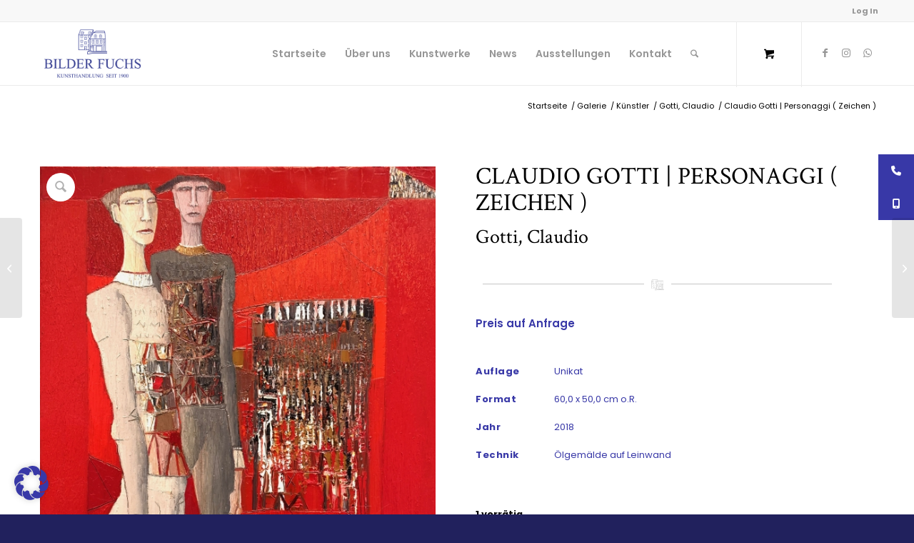

--- FILE ---
content_type: text/javascript
request_url: https://www.bilder-fuchs.de/wp-content/plugins/offers-for-woocommerce/public/assets/js/autoNumeric.js?ver=6.9
body_size: 6284
content:
!function(e){"use strict";function t(e,t,a){if(void 0===e.selectionStart){e.focus();var n=e.createTextRange();n.collapse(!0),n.moveEnd("character",a),n.moveStart("character",t),n.select()}else e.selectionStart=t,e.selectionEnd=a}function a(e,t){"string"==typeof e[t]&&(e[t]*=1)}function n(t,n){!function(t,a){e.each(a,function(e,n){"function"==typeof n?a[e]=n(t,a,e):"function"==typeof t.autoNumerics[n]&&(a[e]=t.autoNumerics[n](t,a,e))})}(t,n),n.oEvent=null,n.tagList=["b","caption","cite","code","dd","del","div","dfn","dt","em","h1","h2","h3","h4","h5","h6","ins","kdb","label","li","output","p","q","s","sample","span","strong","td","th","u","var"];var i=n.vMax.toString().split("."),r=n.vMin||0===n.vMin?n.vMin.toString().split("."):[];if(a(n,"vMax"),a(n,"vMin"),a(n,"mDec"),n.mDec="CHF"===n.mRound?"2":n.mDec,n.allowLeading=!0,n.aNeg=n.vMin<0?"-":"",i[0]=i[0].replace("-",""),r[0]=r[0].replace("-",""),n.mInt=Math.max(i[0].length,r[0].length,1),null===n.mDec){var s=0,o=0;i[1]&&(s=i[1].length),r[1]&&(o=r[1].length),n.mDec=Math.max(s,o)}null===n.altDec&&n.mDec>0&&("."===n.aDec&&","!==n.aSep?n.altDec=",":","===n.aDec&&"."!==n.aSep&&(n.altDec="."));var u=n.aNeg?"([-\\"+n.aNeg+"]?)":"(-?)";n.aNegRegAutoStrip=u,n.skipFirstAutoStrip=new RegExp(u+"[^-"+(n.aNeg?"\\"+n.aNeg:"")+"\\"+n.aDec+"\\d].*?(\\d|\\"+n.aDec+"\\d)"),n.skipLastAutoStrip=new RegExp("(\\d\\"+n.aDec+"?)[^\\"+n.aDec+"\\d]\\D*$");var l="-"+n.aNum+"\\"+n.aDec;return n.allowedAutoStrip=new RegExp("[^"+l+"]","gi"),n.numRegAutoStrip=new RegExp(u+"(?:\\"+n.aDec+"?(\\d+\\"+n.aDec+"\\d+)|(\\d*(?:\\"+n.aDec+"\\d*)?))"),n}function i(e,t,a){if(t.aSign)for(;e.indexOf(t.aSign)>-1;)e=e.replace(t.aSign,"");e=(e=(e=e.replace(t.skipFirstAutoStrip,"$1$2")).replace(t.skipLastAutoStrip,"$1")).replace(t.allowedAutoStrip,""),t.altDec&&(e=e.replace(t.altDec,t.aDec));var n=e.match(t.numRegAutoStrip);if(e=n?[n[1],n[2],n[3]].join(""):"",("allow"===t.lZero||"keep"===t.lZero)&&"strip"!==a){var i=[],r="";-1!==(i=e.split(t.aDec))[0].indexOf("-")&&(r="-",i[0]=i[0].replace("-","")),i[0].length>t.mInt&&"0"===i[0].charAt(0)&&(i[0]=i[0].slice(1)),e=r+i.join(t.aDec)}if(a&&"deny"===t.lZero||a&&"allow"===t.lZero&&!1===t.allowLeading){var s="^"+t.aNegRegAutoStrip+"0*(\\d"+("leading"===a?")":"|$)");s=new RegExp(s),e=e.replace(s,"$1$2")}return e}function r(e,t,a){return t=t.split(","),"set"===a||"focusout"===a?(e=e.replace("-",""),e=t[0]+e+t[1]):"get"!==a&&"focusin"!==a&&"pageLoad"!==a||e.charAt(0)!==t[0]||(e=(e=e.replace(t[0],"-")).replace(t[1],"")),e}function s(e,t,a){if(t&&a){var n=e.split(t);n[1]&&n[1].length>a&&(a>0?(n[1]=n[1].substring(0,a),e=n.join(t)):e=n[0])}return e}function o(e,t,a){return t&&"."!==t&&(e=e.replace(t,".")),a&&"-"!==a&&(e=e.replace(a,"-")),e.match(/\d/)||(e+="0"),e}function u(e,t){if(e){var a=+e;if(a<1e-6&&a>-1)(e=+e)<1e-6&&e>0&&(e=(e=(e+10).toString()).substring(1)),e<0&&e>-1&&(e="-"+(e=(e-10).toString()).substring(2)),e=e.toString();else{var n=e.split(".");void 0!==n[1]&&(0==+n[1]?e=n[0]:(n[1]=n[1].replace(/0*$/,""),e=n.join(".")))}}return"keep"===t.lZero?e:e.replace(/^0*(\d)/,"$1")}function l(e,t,a){return a&&"-"!==a&&(e=e.replace("-",a)),t&&"."!==t&&(e=e.replace(".",t)),e}function c(t,a){var n=+(t=o(t=s(t=i(t,a),a.aDec,a.mDec),a.aDec,a.aNeg));return"set"===a.oEvent&&(n<a.vMin||n>a.vMax)&&e.error("The value ("+n+") from the 'set' method falls outside of the vMin / vMax range"),n>=a.vMin&&n<=a.vMax}function h(e,t,a){return""===e||e===t.aNeg?"zero"===t.wEmpty?e+"0":"sign"===t.wEmpty||a?e+t.aSign:e:null}function p(e,t){var a=(e=i(e,t)).replace(",","."),n=h(e,t,!0);if(null!==n)return n;var s="";s=2===t.dGroup?/(\d)((\d)(\d{2}?)+)$/:4===t.dGroup?/(\d)((\d{4}?)+)$/:/(\d)((\d{3}?)+)$/;var o=e.split(t.aDec);t.altDec&&1===o.length&&(o=e.split(t.altDec));var u=o[0];if(t.aSep)for(;s.test(u);)u=u.replace(s,"$1"+t.aSep+"$2");if(0!==t.mDec&&o.length>1?(o[1].length>t.mDec&&(o[1]=o[1].substring(0,t.mDec)),e=u+t.aDec+o[1]):e=u,t.aSign){var l=-1!==e.indexOf(t.aNeg);e=e.replace(t.aNeg,""),e="p"===t.pSign?t.aSign+e:e+t.aSign,l&&(e=t.aNeg+e)}return"set"===t.oEvent&&a<0&&null!==t.nBracket&&(e=r(e,t.nBracket,t.oEvent)),e}function g(e,t){e=""===e?"0":e.toString(),a(t,"mDec"),"CHF"===t.mRound&&(e=(Math.round(20*e)/20).toString());var n="",i=0,r="",s="boolean"==typeof t.aPad||null===t.aPad?t.aPad?t.mDec:0:+t.aPad,o=function(e){var t=0===s?/(\.(?:\d*[1-9])?)0*$/:1===s?/(\.\d(?:\d*[1-9])?)0*$/:new RegExp("(\\.\\d{"+s+"}(?:\\d*[1-9])?)0*$");return e=e.replace(t,"$1"),0===s&&(e=e.replace(/\.$/,"")),e};"-"===e.charAt(0)&&(r="-",e=e.replace("-","")),e.match(/^\d/)||(e="0"+e),"-"===r&&0==+e&&(r=""),(+e>0&&"keep"!==t.lZero||e.length>0&&"allow"===t.lZero)&&(e=e.replace(/^0*(\d)/,"$1"));var u=e.lastIndexOf("."),l=-1===u?e.length-1:u,c=e.length-1-l;if(c<=t.mDec){if(n=e,c<s){-1===u&&(n+=".");for(var h="000000";c<s;)n+=h=h.substring(0,s-c),c+=h.length}else c>s?n=o(n):0===c&&0===s&&(n=n.replace(/\.$/,""));if("CHF"!==t.mRound)return 0==+n?n:r+n;"CHF"===t.mRound&&(u=n.lastIndexOf("."),e=n)}var p=u+t.mDec,g=+e.charAt(p+1),d=e.substring(0,p+1).split(""),f="."===e.charAt(p)?e.charAt(p-1)%2:e.charAt(p)%2,m=!0;if(f=0===f&&e.substring(p+2,e.length)>0?1:0,g>4&&"S"===t.mRound||g>4&&"A"===t.mRound&&""===r||g>5&&"A"===t.mRound&&"-"===r||g>5&&"s"===t.mRound||g>5&&"a"===t.mRound&&""===r||g>4&&"a"===t.mRound&&"-"===r||g>5&&"B"===t.mRound||5===g&&"B"===t.mRound&&1===f||g>0&&"C"===t.mRound&&""===r||g>0&&"F"===t.mRound&&"-"===r||g>0&&"U"===t.mRound||"CHF"===t.mRound)for(i=d.length-1;i>=0;i-=1)if("."!==d[i]){if("CHF"===t.mRound&&d[i]<=2&&m){d[i]=0,m=!1;break}if("CHF"===t.mRound&&d[i]<=7&&m){d[i]=5,m=!1;break}if("CHF"===t.mRound&&m?(d[i]=10,m=!1):d[i]=+d[i]+1,d[i]<10)break;i>0&&(d[i]="0")}return 0==+(n=o((d=d.slice(0,p+1)).join("")))?n:r+n}function d(t,a){this.settings=a,this.that=t,this.$that=e(t),this.formatted=!1,this.settingsClone=n(this.$that,this.settings),this.value=t.value}function f(t){return"string"==typeof t&&(t="#"+(t=t.replace(/\[/g,"\\[").replace(/\]/g,"\\]")).replace(/(:|\.)/g,"\\$1")),e(t)}function m(e,t,a){var n=e.data("autoNumerics");n||(n={},e.data("autoNumerics",n));var i=n.holder;return(void 0===i&&t||a)&&(i=new d(e.get(0),t),n.holder=i),i}d.prototype={init:function(e){this.value=this.that.value,this.settingsClone=n(this.$that,this.settings),this.ctrlKey=e.ctrlKey,this.cmdKey=e.metaKey,this.shiftKey=e.shiftKey,this.selection=function(e){var t={};if(void 0===e.selectionStart){e.focus();var a=document.selection.createRange();t.length=a.text.length,a.moveStart("character",-e.value.length),t.end=a.text.length,t.start=t.end-t.length}else t.start=e.selectionStart,t.end=e.selectionEnd,t.length=t.end-t.start;return t}(this.that),"keydown"!==e.type&&"keyup"!==e.type||(this.kdCode=e.keyCode),this.which=e.which,this.processed=!1,this.formatted=!1},setSelection:function(e,a,n){e=Math.max(e,0),a=Math.min(a,this.that.value.length),this.selection={start:e,end:a,length:a-e},(void 0===n||n)&&t(this.that,e,a)},setPosition:function(e,t){this.setSelection(e,e,t)},getBeforeAfter:function(){var e=this.value;return[e.substring(0,this.selection.start),e.substring(this.selection.end,e.length)]},getBeforeAfterStriped:function(){var e=this.getBeforeAfter();return e[0]=i(e[0],this.settingsClone),e[1]=i(e[1],this.settingsClone),e},normalizeParts:function(e,t){var a=this.settingsClone;t=i(t,a),""!==(e=i(e,a,!!t.match(/^\d/)||"leading"))&&e!==a.aNeg||"deny"!==a.lZero||t>""&&(t=t.replace(/^0*(\d)/,"$1"));var n=e+t;if(a.aDec){var r=n.match(new RegExp("^"+a.aNegRegAutoStrip+"\\"+a.aDec));r&&(n=(e=e.replace(r[1],r[1]+"0"))+t)}return"zero"!==a.wEmpty||n!==a.aNeg&&""!==n||(e+="0"),[e,t]},setValueParts:function(e,t){var a=this.settingsClone,n=this.normalizeParts(e,t),i=n.join(""),r=n[0].length;return!!c(i,a)&&(r>(i=s(i,a.aDec,a.mDec)).length&&(r=i.length),this.value=i,this.setPosition(r,!1),!0)},signPosition:function(){var e=this.settingsClone,t=e.aSign,a=this.that;if(t){var n=t.length;if("p"===e.pSign)return e.aNeg&&a.value&&a.value.charAt(0)===e.aNeg?[1,n+1]:[0,n];var i=a.value.length;return[i-n,i]}return[1e3,-1]},expandSelectionOnSign:function(e){var t=this.signPosition(),a=this.selection;a.start<t[1]&&a.end>t[0]&&((a.start<t[0]||a.end>t[1])&&this.value.substring(Math.max(a.start,t[0]),Math.min(a.end,t[1])).match(/^\s*$/)?a.start<t[0]?this.setSelection(a.start,t[0],e):this.setSelection(t[1],a.end,e):this.setSelection(Math.min(a.start,t[0]),Math.max(a.end,t[1]),e))},checkPaste:function(){if(void 0!==this.valuePartsBeforePaste){var e=this.getBeforeAfter(),t=this.valuePartsBeforePaste;delete this.valuePartsBeforePaste,e[0]=e[0].substr(0,t[0].length)+i(e[0].substr(t[0].length),this.settingsClone),this.setValueParts(e[0],e[1])||(this.value=t.join(""),this.setPosition(t[0].length,!1))}},skipAllways:function(e){var t=this.kdCode,a=this.which,n=this.ctrlKey,i=this.cmdKey,r=this.shiftKey;if((n||i)&&"keyup"===e.type&&void 0!==this.valuePartsBeforePaste||r&&45===t)return this.checkPaste(),!1;if(t>=112&&t<=123||t>=91&&t<=93||t>=9&&t<=31||t<8&&(0===a||a===t)||144===t||145===t||45===t)return!0;if((n||i)&&65===t)return!0;if((n||i)&&(67===t||86===t||88===t))return"keydown"===e.type&&this.expandSelectionOnSign(),86!==t&&45!==t||("keydown"===e.type||"keypress"===e.type?void 0===this.valuePartsBeforePaste&&(this.valuePartsBeforePaste=this.getBeforeAfter()):this.checkPaste()),"keydown"===e.type||"keypress"===e.type||67===t;if(n||i)return!0;if(37===t||39===t){var s=this.settingsClone.aSep,o=this.selection.start,u=this.that.value;return"keydown"===e.type&&s&&!this.shiftKey&&(37===t&&u.charAt(o-2)===s?this.setPosition(o-1):39===t&&u.charAt(o+1)===s&&this.setPosition(o+1)),!0}return t>=34&&t<=40},processAllways:function(){var e;return(8===this.kdCode||46===this.kdCode)&&(this.selection.length?(this.expandSelectionOnSign(!1),e=this.getBeforeAfterStriped(),this.setValueParts(e[0],e[1])):(e=this.getBeforeAfterStriped(),8===this.kdCode?e[0]=e[0].substring(0,e[0].length-1):e[1]=e[1].substring(1,e[1].length),this.setValueParts(e[0],e[1])),!0)},processKeypress:function(){var e=this.settingsClone,t=String.fromCharCode(this.which),a=this.getBeforeAfterStriped(),n=a[0],i=a[1];return t===e.aDec||e.altDec&&t===e.altDec||("."===t||","===t)&&110===this.kdCode?!e.mDec||!e.aDec||(!!(e.aNeg&&i.indexOf(e.aNeg)>-1)||(n.indexOf(e.aDec)>-1||(i.indexOf(e.aDec)>0||(0===i.indexOf(e.aDec)&&(i=i.substr(1)),this.setValueParts(n+e.aDec,i),!0)))):"-"===t||"+"===t?!e.aNeg||(""===n&&i.indexOf(e.aNeg)>-1&&(n=e.aNeg,i=i.substring(1,i.length)),n=n.charAt(0)===e.aNeg?n.substring(1,n.length):"-"===t?e.aNeg+n:n,this.setValueParts(n,i),!0):!(t>="0"&&t<="9")||(e.aNeg&&""===n&&i.indexOf(e.aNeg)>-1&&(n=e.aNeg,i=i.substring(1,i.length)),e.vMax<=0&&e.vMin<e.vMax&&-1===this.value.indexOf(e.aNeg)&&"0"!==t&&(n=e.aNeg+n),this.setValueParts(n+t,i),!0)},formatQuick:function(){var e=this.settingsClone,t=this.getBeforeAfterStriped(),a=this.value;if((""===e.aSep||""!==e.aSep&&-1===a.indexOf(e.aSep))&&(""===e.aSign||""!==e.aSign&&-1===a.indexOf(e.aSign))){var n=[],i="";(n=a.split(e.aDec))[0].indexOf("-")>-1&&(i="-",n[0]=n[0].replace("-",""),t[0]=t[0].replace("-","")),n[0].length>e.mInt&&"0"===t[0].charAt(0)&&(t[0]=t[0].slice(1)),t[0]=i+t[0]}var r=p(this.value,this.settingsClone),s=r.length;if(r){for(var o=t[0].split(""),u=0;u<o.length;u+=1)o[u].match("\\d")||(o[u]="\\"+o[u]);var l=new RegExp("^.*?"+o.join(".*?")),c=r.match(l);c?(0===(s=c[0].length)&&r.charAt(0)!==e.aNeg||1===s&&r.charAt(0)===e.aNeg)&&e.aSign&&"p"===e.pSign&&(s=this.settingsClone.aSign.length+("-"===r.charAt(0)?1:0)):e.aSign&&"s"===e.pSign&&(s-=e.aSign.length)}this.that.value=r,this.setPosition(s),this.formatted=!0}};var v={init:function(a){return this.each(function(){var n=e(this),s=n.data("autoNumerics"),u=n.data();if("object"==typeof s)return this;if((s=e.extend({},{aNum:"0123456789",aSep:",",dGroup:"3",aDec:".",altDec:null,aSign:"",pSign:"p",vMax:"9999999999999.99",vMin:"0.00",mDec:null,mRound:"S",aPad:!0,nBracket:null,wEmpty:"empty",lZero:"allow",aForm:!0,onSomeEvent:function(){}},u,a)).aDec===s.aSep)return e.error("autoNumerics will not function properly when the decimal character aDec: '"+s.aDec+"' and thousand separator aSep: '"+s.aSep+"' are the same character"),this;n.data("autoNumerics",s),s.runOnce=!1;var d=m(n,s);if(-1===e.inArray(n.prop("tagName").toLowerCase(),s.tagList)&&"input"!==n.prop("tagName").toLowerCase())return e.error("The <"+n.prop("tagName").toLowerCase()+"> is not supported by autoNumerics()"),this;if(!1===s.runOnce&&s.aForm){if(n.is("input[type=text], input[type=hidden], input[type=tel], input:not([type])")){var f=!0;""===n[0].value&&"empty"===s.wEmpty&&(n[0].value="",f=!1),""===n[0].value&&"sign"===s.wEmpty&&(n[0].value=s.aSign,f=!1),f&&n.autoNumerics("set",n.val())}-1!==e.inArray(n.prop("tagName").toLowerCase(),s.tagList)&&""!==n.text()&&n.autoNumerics("set",n.text())}s.runOnce=!0,n.is("input[type=text], input[type=hidden], input[type=tel], input:not([type])")&&(n.on("keydown.autoNumerics",function(t){return(d=m(n)).settings.aDec===d.settings.aSep?(e.error("autoNumerics will not function properly when the decimal character aDec: '"+d.settings.aDec+"' and thousand separator aSep: '"+d.settings.aSep+"' are the same character"),this):d.that.readOnly?(d.processed=!0,!0):(d.init(t),d.settings.oEvent="keydown",d.skipAllways(t)?(d.processed=!0,!0):d.processAllways()?(d.processed=!0,d.formatQuick(),t.preventDefault(),!1):(d.formatted=!1,!0))}),n.on("keypress.autoNumerics",function(e){var t=m(n),a=t.processed;return t.init(e),t.settings.oEvent="keypress",!!t.skipAllways(e)||(a?(e.preventDefault(),!1):t.processAllways()||t.processKeypress()?(t.formatQuick(),e.preventDefault(),!1):void(t.formatted=!1))}),n.on("keyup.autoNumerics",function(e){var a=m(n);a.init(e),a.settings.oEvent="keyup";var i=a.skipAllways(e);return a.kdCode=0,delete a.valuePartsBeforePaste,n[0].value===a.settings.aSign&&("s"===a.settings.pSign?t(this,0,0):t(this,a.settings.aSign.length,a.settings.aSign.length)),!!i||(""===this.value||void(a.formatted||a.formatQuick()))}),n.on("focusin.autoNumerics",function(){var e=m(n);if(e.settingsClone.oEvent="focusin",null!==e.settingsClone.nBracket){var a=n.val();n.val(r(a,e.settingsClone.nBracket,e.settingsClone.oEvent))}e.inVal=n.val();var i=h(e.inVal,e.settingsClone,!0);null!==i&&(n.val(i),"s"===e.settings.pSign?t(this,0,0):t(this,e.settings.aSign.length,e.settings.aSign.length))}),n.on("focusout.autoNumerics",function(){var e=m(n),t=e.settingsClone,a=n.val(),s=a;e.settingsClone.oEvent="focusout";var u="";"allow"===t.lZero&&(t.allowLeading=!1,u="leading"),""!==a&&(a=null===h(a=i(a,t,u),t)&&c(a,t,n[0])?l(a=g(a=o(a,t.aDec,t.aNeg),t),t.aDec,t.aNeg):"");var d=h(a,t,!1);null===d&&(d=p(a,t)),d!==s&&n.val(d),d!==e.inVal&&(n.change(),delete e.inVal),null!==t.nBracket&&n.autoNumerics("get")<0&&(e.settingsClone.oEvent="focusout",n.val(r(n.val(),t.nBracket,t.oEvent)))}))})},destroy:function(){return e(this).each(function(){var t=e(this);t.off(".autoNumerics"),t.removeData("autoNumerics")})},update:function(t){return e(this).each(function(){var a=f(e(this)),n=a.data("autoNumerics");if("object"!=typeof n)return e.error("You must initialize autoNumerics('init', {options}) prior to calling the 'update' method"),this;var i=a.autoNumerics("get");return m(a,n=e.extend(n,t),!0),n.aDec===n.aSep?(e.error("autoNumerics will not function properly when the decimal character aDec: '"+n.aDec+"' and thousand separator aSep: '"+n.aSep+"' are the same character"),this):(a.data("autoNumerics",n),""!==a.val()||""!==a.text()?a.autoNumerics("set",i):void 0)})},set:function(t){return e(this).each(function(){var a=f(e(this)),n=a.data("autoNumerics"),s=t.toString(),o=t.toString();return"object"!=typeof n?(e.error("You must initialize autoNumerics('init', {options}) prior to calling the 'set' method"),this):(o!==a.attr("value")&&"input"===a.prop("tagName").toLowerCase()&&!1===n.runOnce&&(s=i(s=null!==n.nBracket?r(a.val(),n.nBracket,"pageLoad"):s,n)),o!==a.attr("value")&&o!==a.text()||!1!==n.runOnce||(s=s.replace(",",".")),e.isNumeric(+s)?(s=u(s,n),n.oEvent="set",s.toString(),""!==s&&(s=g(s,n)),c(s=l(s,n.aDec,n.aNeg),n)||(s=g("",n)),s=p(s,n),a.is("input[type=text], input[type=hidden], input[type=tel], input:not([type])")?a.val(s):-1!==e.inArray(a.prop("tagName").toLowerCase(),n.tagList)?a.text(s):(e.error("The <"+a.prop("tagName").toLowerCase()+"> is not supported by autoNumerics()"),!1)):"")})},get:function(){var t=f(e(this)),a=t.data("autoNumerics");if("object"!=typeof a)return e.error("You must initialize autoNumerics('init', {options}) prior to calling the 'get' method"),this;a.oEvent="get";var n="";if(t.is("input[type=text], input[type=hidden], input[type=tel], input:not([type])"))n=t.eq(0).val();else{if(-1===e.inArray(t.prop("tagName").toLowerCase(),a.tagList))return e.error("The <"+t.prop("tagName").toLowerCase()+"> is not supported by autoNumerics()"),!1;n=t.eq(0).text()}return""===n&&"empty"===a.wEmpty||n===a.aSign&&("sign"===a.wEmpty||"empty"===a.wEmpty)?"":(null!==a.nBracket&&""!==n&&(n=r(n,a.nBracket,a.oEvent)),(a.runOnce||!1===a.aForm)&&(n=i(n,a)),0==+(n=o(n,a.aDec,a.aNeg))&&"keep"!==a.lZero&&(n="0"),"keep"===a.lZero?n:n=u(n,a))},getString:function(){for(var t=!1,a=f(e(this)).serialize(),n=a.split("&"),i=0;i<n.length;i+=1){var r=n[i].split("=");"object"==typeof e('*[name="'+decodeURIComponent(r[0])+'"]').data("autoNumerics")&&null!==r[1]&&void 0!==e('*[name="'+decodeURIComponent(r[0])+'"]').data("autoNumerics")&&(r[1]=e('input[name="'+decodeURIComponent(r[0])+'"]').autoNumerics("get"),n[i]=r.join("="),t=!0)}return!0===t?n.join("&"):a},getArray:function(){var t=!1,a=f(e(this)).serializeArray();return e.each(a,function(a,n){"object"==typeof e('*[name="'+decodeURIComponent(n.name)+'"]').data("autoNumerics")&&(""!==n.value&&void 0!==e('*[name="'+decodeURIComponent(n.name)+'"]').data("autoNumerics")&&(n.value=e('input[name="'+decodeURIComponent(n.name)+'"]').autoNumerics("get").toString()),t=!0)}),!0===t?a:(e.error("You must initialize autoNumerics('init', {options}) prior to calling the 'getArray' method"),this)},getSettings:function(){return f(e(this)).eq(0).data("autoNumerics")}};e.fn.autoNumerics=function(t){return v[t]?v[t].apply(this,Array.prototype.slice.call(arguments,1)):"object"!=typeof t&&t?void e.error('Method "'+t+'" is not supported by autoNumerics()'):v.init.apply(this,arguments)}}(jQuery);